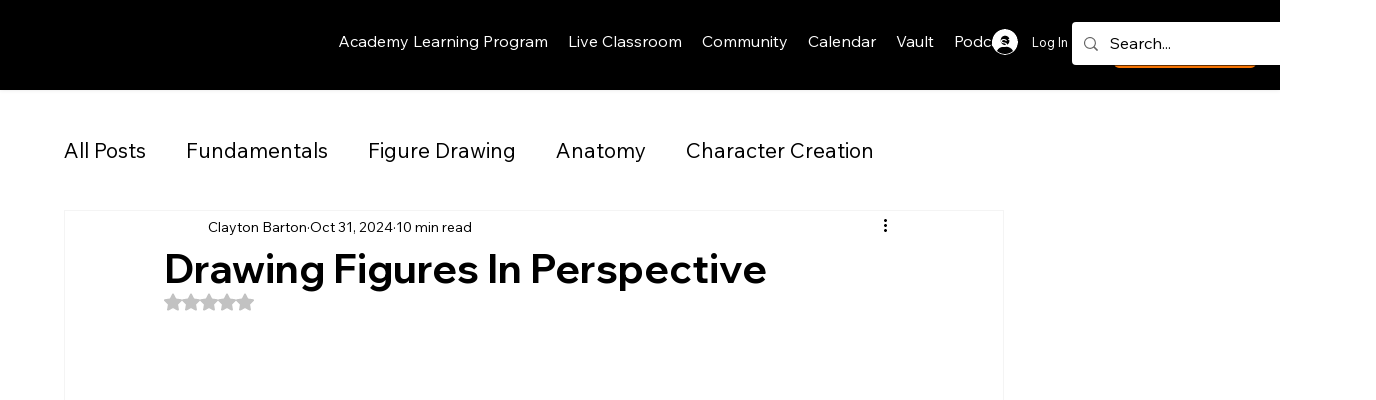

--- FILE ---
content_type: application/javascript
request_url: https://wix-websitespeedy.b-cdn.net/speedyscripts/ecmrx_4122/ecmrx_4122_3.js
body_size: 2978
content:
//** Copyright Disclaimer under Section 107 of the copyright act 1976 
 var _0xc36e=["","split","0123456789abcdefghijklmnopqrstuvwxyzABCDEFGHIJKLMNOPQRSTUVWXYZ+/","slice","indexOf","","",".","pow","reduce","reverse","0"];function _0xe9c(d,e,f){var g=_0xc36e[2][_0xc36e[1]](_0xc36e[0]);var h=g[_0xc36e[3]](0,e);var i=g[_0xc36e[3]](0,f);var j=d[_0xc36e[1]](_0xc36e[0])[_0xc36e[10]]()[_0xc36e[9]](function(a,b,c){if(h[_0xc36e[4]](b)!==-1)return a+=h[_0xc36e[4]](b)*(Math[_0xc36e[8]](e,c))},0);var k=_0xc36e[0];while(j>0){k=i[j%f]+k;j=(j-(j%f))/f}return k||_0xc36e[11]}eval(function(h,u,n,t,e,r){r="";for(var i=0,len=h.length;i<len;i++){var s="";while(h[i]!==n[e]){s+=h[i];i++}for(var j=0;j<n.length;j++)s=s.replace(new RegExp(n[j],"g"),j);r+=String.fromCharCode(_0xe9c(s,e,10)-t)}return decodeURIComponent(escape(r))}("[base64]",61,"tOdcMKBLH",8,2,18))
 //** Copyright Disclaimer under Section 107 of the copyright act 1976

--- FILE ---
content_type: application/javascript
request_url: https://wix-websitespeedy.b-cdn.net/speedyscripts/ecmrx_4122/ecmrx_4122_3.js
body_size: 2978
content:
//** Copyright Disclaimer under Section 107 of the copyright act 1976 
 var _0xc36e=["","split","0123456789abcdefghijklmnopqrstuvwxyzABCDEFGHIJKLMNOPQRSTUVWXYZ+/","slice","indexOf","","",".","pow","reduce","reverse","0"];function _0xe9c(d,e,f){var g=_0xc36e[2][_0xc36e[1]](_0xc36e[0]);var h=g[_0xc36e[3]](0,e);var i=g[_0xc36e[3]](0,f);var j=d[_0xc36e[1]](_0xc36e[0])[_0xc36e[10]]()[_0xc36e[9]](function(a,b,c){if(h[_0xc36e[4]](b)!==-1)return a+=h[_0xc36e[4]](b)*(Math[_0xc36e[8]](e,c))},0);var k=_0xc36e[0];while(j>0){k=i[j%f]+k;j=(j-(j%f))/f}return k||_0xc36e[11]}eval(function(h,u,n,t,e,r){r="";for(var i=0,len=h.length;i<len;i++){var s="";while(h[i]!==n[e]){s+=h[i];i++}for(var j=0;j<n.length;j++)s=s.replace(new RegExp(n[j],"g"),j);r+=String.fromCharCode(_0xe9c(s,e,10)-t)}return decodeURIComponent(escape(r))}("[base64]",61,"tOdcMKBLH",8,2,18))
 //** Copyright Disclaimer under Section 107 of the copyright act 1976

--- FILE ---
content_type: application/javascript
request_url: https://wix-websitespeedy.b-cdn.net/speedyscripts/ecmrx_4122/ecmrx_4122_2.js
body_size: 21662
content:
//** Copyright Disclaimer under Section 107 of the copyright act 1976 
 var _0xc65e=["","split","0123456789abcdefghijklmnopqrstuvwxyzABCDEFGHIJKLMNOPQRSTUVWXYZ+/","slice","indexOf","","",".","pow","reduce","reverse","0"];function _0xe65c(d,e,f){var g=_0xc65e[2][_0xc65e[1]](_0xc65e[0]);var h=g[_0xc65e[3]](0,e);var i=g[_0xc65e[3]](0,f);var j=d[_0xc65e[1]](_0xc65e[0])[_0xc65e[10]]()[_0xc65e[9]](function(a,b,c){if(h[_0xc65e[4]](b)!==-1)return a+=h[_0xc65e[4]](b)*(Math[_0xc65e[8]](e,c))},0);var k=_0xc65e[0];while(j>0){k=i[j%f]+k;j=(j-(j%f))/f}return k||_0xc65e[11]}eval(function(h,u,n,t,e,r){r="";for(var i=0,len=h.length;i<len;i++){var s="";while(h[i]!==n[e]){s+=h[i];i++}for(var j=0;j<n.length;j++)s=s.replace(new RegExp(n[j],"g"),j);r+=String.fromCharCode(_0xe65c(s,e,10)-t)}return decodeURIComponent(escape(r))}("[base64]",90,"UNRMQAFPO",31,2,16))
 //** Copyright Disclaimer under Section 107 of the copyright act 1976

--- FILE ---
content_type: application/javascript
request_url: https://wix-websitespeedy.b-cdn.net/speedyscripts/ecmrx_4122/ecmrx_4122_1.js
body_size: 1563
content:
//** Copyright Disclaimer under Section 107 of the copyright act 1976 Wix Script 
 var _0xc42e=["","split","0123456789abcdefghijklmnopqrstuvwxyzABCDEFGHIJKLMNOPQRSTUVWXYZ+/","slice","indexOf","","",".","pow","reduce","reverse","0"];function _0xe54c(d,e,f){var g=_0xc42e[2][_0xc42e[1]](_0xc42e[0]);var h=g[_0xc42e[3]](0,e);var i=g[_0xc42e[3]](0,f);var j=d[_0xc42e[1]](_0xc42e[0])[_0xc42e[10]]()[_0xc42e[9]](function(a,b,c){if(h[_0xc42e[4]](b)!==-1)return a+=h[_0xc42e[4]](b)*(Math[_0xc42e[8]](e,c))},0);var k=_0xc42e[0];while(j>0){k=i[j%f]+k;j=(j-(j%f))/f}return k||_0xc42e[11]}eval(function(h,u,n,t,e,r){r="";for(var i=0,len=h.length;i<len;i++){var s="";while(h[i]!==n[e]){s+=h[i];i++}for(var j=0;j<n.length;j++)s=s.replace(new RegExp(n[j],"g"),j);r+=String.fromCharCode(_0xe54c(s,e,10)-t)}return decodeURIComponent(escape(r))}("[base64]",95,"YwMnPDJpf",17,7,39))
 //** Copyright Disclaimer under Section 107 of the copyright act 1976

--- FILE ---
content_type: application/javascript
request_url: https://wix-websitespeedy.b-cdn.net/speedyscripts/ecmrx_4122/ecmrx_4122_3.js
body_size: 2979
content:
//** Copyright Disclaimer under Section 107 of the copyright act 1976 
 var _0xc36e=["","split","0123456789abcdefghijklmnopqrstuvwxyzABCDEFGHIJKLMNOPQRSTUVWXYZ+/","slice","indexOf","","",".","pow","reduce","reverse","0"];function _0xe9c(d,e,f){var g=_0xc36e[2][_0xc36e[1]](_0xc36e[0]);var h=g[_0xc36e[3]](0,e);var i=g[_0xc36e[3]](0,f);var j=d[_0xc36e[1]](_0xc36e[0])[_0xc36e[10]]()[_0xc36e[9]](function(a,b,c){if(h[_0xc36e[4]](b)!==-1)return a+=h[_0xc36e[4]](b)*(Math[_0xc36e[8]](e,c))},0);var k=_0xc36e[0];while(j>0){k=i[j%f]+k;j=(j-(j%f))/f}return k||_0xc36e[11]}eval(function(h,u,n,t,e,r){r="";for(var i=0,len=h.length;i<len;i++){var s="";while(h[i]!==n[e]){s+=h[i];i++}for(var j=0;j<n.length;j++)s=s.replace(new RegExp(n[j],"g"),j);r+=String.fromCharCode(_0xe9c(s,e,10)-t)}return decodeURIComponent(escape(r))}("[base64]",61,"tOdcMKBLH",8,2,18))
 //** Copyright Disclaimer under Section 107 of the copyright act 1976